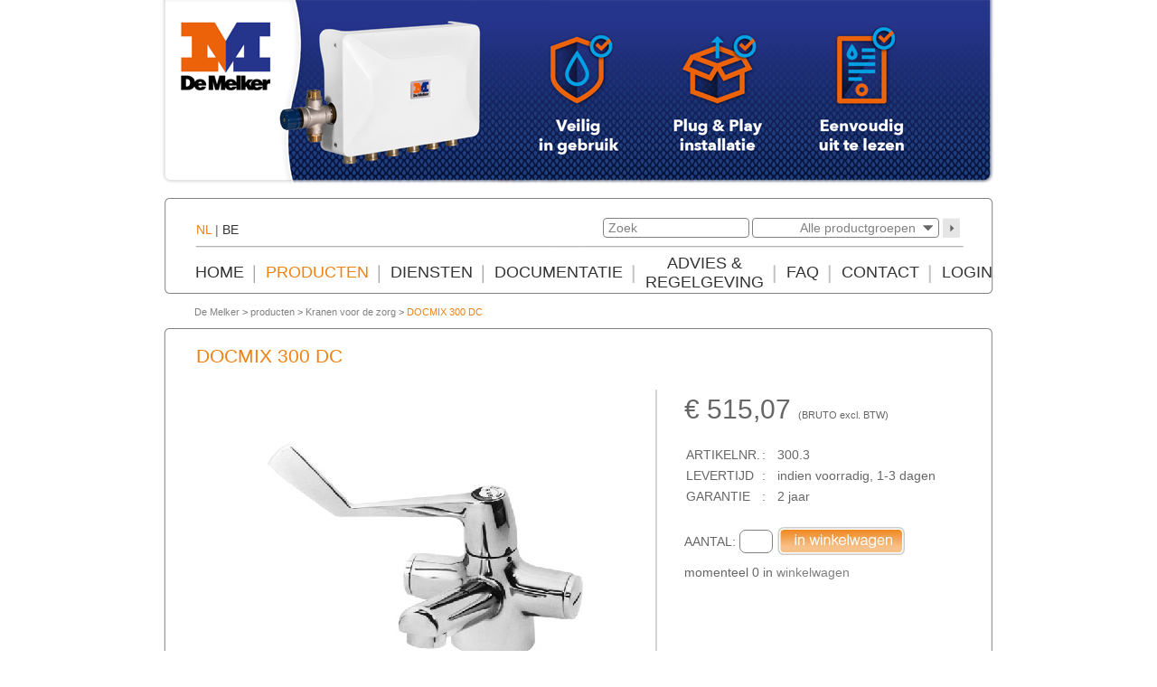

--- FILE ---
content_type: text/html; charset=ISO-8859-1
request_url: https://sanitair.melker.nl/site/producten/Kranen%20voor%20de%20zorg/?item_id=1044&amp;artikel=DOCMIX%20300%20DC
body_size: 4802
content:
<!DOCTYPE html PUBLIC "-//W3C//DTD XHTML 1.0 Transitional//EN" "http://www.w3.org/TR/xhtml1/DTD/xhtml1-transitional.dtd">
<html xmlns="http://www.w3.org/1999/xhtml">

<head>
<!-- Google Tag Manager -->

<script>(function(w,d,s,l,i){w[l]=w[l]||[];w[l].push({'gtm.start':

new Date().getTime(),event:'gtm.js'});var f=d.getElementsByTagName(s)[0],

j=d.createElement(s),dl=l!='dataLayer'?'&l='+l:'';j.async=true;j.src=

'https://www.googletagmanager.com/gtm.js?id='+i+dl;f.parentNode.insertBefore(j,f);

})(window,document,'script','dataLayer','GTM-MG48GLQ');</script>

<!-- End Google Tag Manager -->
<title>De Melker - Legionellapreventie</title>
<!--<meta http-equiv="X-UA-Compatible" content="IE=8" />-->

<link rel="shortcut icon" href="https://sanitair.melker.nl/images/melker.ico" />
<link rel="icon" type="image/png" href="https://sanitair.melker.nl/images/melker.png" />

<meta http-equiv="Content-type" content="text/html; charset=ISO-8859-1" />

<meta name="description" content="De Melker Sanitair biedt sanitaire totaaloplossingen die garant staan voor duurzaam en veilig watergebruik. Dankzij onze jarenlange ervaring, kunt u erop rekenen dat we echt aan alles hebben gedacht. Zelfs als er iets misgaat, heeft u de geruststellende zekerheid dat de kwaliteit en veiligheid gewaarborgd blijven. Vertrouw op onze service en heldere afspraken. Dan zorgen wij voor de rest." />
<meta name="keywords" content="melker, sanitair, sanitairtechniek, legionella, legionellapreventie, webshop, m-check, mcheck, water, De Melker" />
<meta name="Language" content="NL" />

<base href="https://sanitair.melker.nl/site/" />


<link rel="sitemap" type="application/xml" href="https://sanitair.melker.nl/sitemap.xml" />

<link rel="stylesheet" type="text/css" href="../css/style.all.css?nd=1769567718" />
<link rel="stylesheet" type="text/css" href="../css/atooltip.css" />
<link rel="stylesheet" type="text/css" href="../js/css/input_assistant.css" />
<link rel="stylesheet" type="text/css" href="../js/css/input_selector.css" />
<script type="text/javascript" language="javascript" src="../js/jquery-1.11.0.min.js"></script>

<script type="text/javascript" language="javascript" src="../js/functions.js?nd=1769567718"></script>
<script type="text/javascript" language="javascript" src="../js/functions.interactive.js"></script>
<script type="text/javascript" language="javascript" src="../js/functions.search.js"></script>
<script type="text/javascript" language="javascript" src="../js/functions.init.js"></script>

<script type="text/javascript" language="javascript" src="../js/functions.contact.js"></script>

<script type="text/javascript" language="javascript" src="../js/form.validator.js?nd=1769567718"></script>
<script type="text/javascript" language="javascript" src="../js/input_assistant.js"></script>
<script type="text/javascript" language="javascript" src="../js/input_selector.js"></script>

<script type="text/javascript" src="/js/jquery-ui-1.10.3.custom.min.js"></script>
<script type="text/javascript" src="/js/jquery.mousewheel.min.js"></script>
<script type="text/javascript" src="/js/jquery.kinetic.min.js"></script>
<script type="text/javascript" src="/js/jquery.smoothdivscroll-1.3-min.js"></script>

<script type="text/javascript" src="/js/jquery.atooltip.min.js"></script>
</head>

<body onload="init()">
<!-- Google Tag Manager (noscript) -->

<noscript><iframe src=https://www.googletagmanager.com/ns.html?id=GTM-MG48GLQ

height="0" width="0" style="display:none;visibility:hidden"></iframe></noscript>

<!-- End Google Tag Manager (noscript) -->
		<div id="maincontainer">
		<div id="header">
			
<div class="slider" id="photo_header_1">
    <div id="foto_slide_5" class="slide slide_active">
    	<div class="foto_slider_image">
    							<img src="/images/header/1/5.png?nd=1769567718"/>
					        </div>

    	<!--<div class="header_quote"></div>
        <div class="header_name_function">
        	<br/>
        			</div>-->
        <!--<div id="header_logo"></div>-->
    </div>
        <div id="foto_slide_2" class="slide ">
    	<div class="foto_slider_image">
    							<img src="/images/header/1/2.png?nd=1769567718"/>
					        </div>

    	<!--<div class="header_quote"></div>
        <div class="header_name_function">
        	<br/>
        			</div>-->
        <!--<div id="header_logo"></div>-->
    </div>
        <div id="foto_slide_3" class="slide ">
    	<div class="foto_slider_image">
    							<img src="/images/header/1/3.png?nd=1769567718"/>
					        </div>

    	<!--<div class="header_quote"></div>
        <div class="header_name_function">
        	<br/>
        			</div>-->
        <!--<div id="header_logo"></div>-->
    </div>
    </div>


<script>
if($("#photo_header_1 .slide").length > 1)
{
	var speed = 5000;

	slider('#photo_header_1', 3, 910);

	photo_header_1 = setTimeout(function(){loadSlideAuto('#photo_header_1', 1, speed);}, speed);
}

function slider(slider_element, num_slides, width_slide)
{
	$(slider_element).smoothDivScroll({
		hotSpotScrolling: false
	});

	if(width_slide && num_slides) // admin scrollableArea width corrector <= is not set
	{
		$(slider_element).find(".scrollableArea").css("width", num_slides * width_slide);
	}
}

function gotoSlide(next_slide_id, direction, slider_element, id, speed)
{
	clearTimeout(window[slider_element.replace("#", "")]);

	if(next_slide_id == "prev")
	{
		next_slide_id = getPrevSlideId(slider_element);
	}
	if(next_slide_id == "next")
	{
		next_slide_id = getNextSlideId(slider_element);
	}

	if(direction == "left")
	{
		if(next_slide_id == getLastSlideId(slider_element))
		{
			var id_active_slide_item = $(slider_element + " .slide_active").attr("id");
			$(slider_element).smoothDivScroll("getHtmlContent", $(slider_element + " .slide").last(), "addFirst");
			$(slider_element).smoothDivScroll("jumpToElement", "id", id_active_slide_item);
		}
	}
	if(direction == "right")
	{
		if(next_slide_id == getFirstSlideId(slider_element))
		{
			$(slider_element).smoothDivScroll("getHtmlContent", $(slider_element + " .slide").last(), "addFirst");
		}
	}

	$(slider_element + " .slide").removeClass("slide_active");
	$(slider_element + " #" + next_slide_id).addClass("slide_active");

	$(slider_element).smoothDivScroll("scrollToElement", "id", next_slide_id);
	//updateBulletsSlider(next_slide_id, id);

	window[slider_element.replace("#", "")] = setTimeout(function(){loadSlideAuto(slider_element, id, speed);}, speed);
}

/*
function jumpDirectToSlide(next_slide_id, slider_element, id, speed)
{
	clearTimeout(window[slider_element.replace("#", "")]);

	$(slider_element + " .slide").removeClass("slide_active");
	$(slider_element + " #" + next_slide_id).addClass("slide_active");

	updateBulletsSlider(next_slide_id, id);

	$(slider_element).smoothDivScroll("scrollToElement", "id", next_slide_id);

	window[slider_element.replace("#", "")] = setTimeout(function(){loadSlideAuto(slider_element, id, speed);}, speed);
}
function updateBulletsSlider(next_slide_id, id)
{
	if($(".slider_bullet_" + id).length != 0)
	{
		$(".slider_bullet_" + id).attr("src" , "/images/new_2014/icons/green_bullet.png");
		$("#slider_bullet_" + next_slide_id.replace("foto_slide_", "")).attr("src" , "/images/new_2014/icons/white_bullet.png");
	}
}
*/

function loadSlideAuto(slider_element, id, speed)
{
	if($(slider_element).length != 0)
	{
		var next_slide_id = getNextSlideId(slider_element);
		gotoSlide(next_slide_id, "right", slider_element, id, speed);
	} else
	{
		clearTimeout(window[slider_element.replace("#", "")]);
	}
}

function getNextSlideId(slider_element)
{
	var id_active_slide_item = $(slider_element + " .slide_active").attr("id");

	var next_id = $(slider_element + " #" + id_active_slide_item).next().attr("id");

	if(next_id)
	{
		var next_slide_id = next_id;
	} else
	{
		var next_slide_id = getFirstSlideId(slider_element);
	}

	return next_slide_id;
}

function getPrevSlideId(slider_element)
{
	var id_active_slide_item = $(slider_element + " .slide_active").attr("id");

	var prev_id = $(slider_element + " #" + id_active_slide_item).prev().attr("id");

	if(prev_id)
	{
		var prev_slide_id = prev_id;
	} else
	{
		var prev_slide_id = getLastSlideId(slider_element);
	}

	return prev_slide_id;
}

function getFirstSlideId(slider_element)
{
	return $(slider_element + " .slide").first().attr("id");
}

function getLastSlideId(slider_element)
{
	return $(slider_element + " .slide").last().attr("id");
}
</script>
			
			
			
			
		</div>
		<div id="main_menu">
			
<div id="main_menu_search_country">
			<span class="colored">NL</span> | <a href="https://sanitair.melker.be/">BE</a>
			</div>

<div id="main_menu_icon_shopcart" style="display:none;">
	<a href="../site/winkelwagen/">winkelwagen <img src="../images/icons/shopcart.jpg" alt="shopping" style="margin-bottom:5px;" /></a>
</div>
<!--
<div id="main_menu_mcheck_link"><a href="http://www.m-check.nl" target="_blank" class="go_button">M-Check online</a></div>
-->
<div id="main_menu_search_form">
	<form name="_search_form_product" id="_search_form_product" action="https://sanitair.melker.nl/site/producten/" method="get" style="padding:0px;margin:0px;">
			<input type="hidden" name="product_category_id" id="product_category_id" value="0" />
			<div style="float:left;">
								<input type="text" name="keyword" id="keyword" maxlength="30" value="Zoek" onkeydown="return checkKeyText(event)" onkeyup="if(13 == event.keyCode) { document.getElementById('_search_form_product').submit() }" onfocus="if('Zoek' == this.value) { this.value = ''; }" onblur="if('' == trim(this.value)) { this.value = 'Zoek'; }" />
			</div>
			<div id="div_product_category_id" onclick="openSearchProductCategoryNew(this)">
				<div id="div_product_category_title">Alle productgroepen</div>
			</div>
			<div id="div_product_category_separator">
			</div>
			<div id="div_product_categorys">
				<a href="javascript:void(0)" onclick="selectSearchProductCategory(0)" id="a_product_category_id_0">Alle productgroepen</a>
				<br/>
							<a href="javascript:void(0)" onclick="selectSearchProductCategory(1)" id="a_product_category_id_1" class="a_alt">Douches</a>
				<br/>
								<a href="javascript:void(0)" onclick="selectSearchProductCategory(2)" id="a_product_category_id_2" class="a_alt">Zelfsluitende systemen</a>
				<br/>
								<a href="javascript:void(0)" onclick="selectSearchProductCategory(3)" id="a_product_category_id_3" class="a_alt">Centraal thermostaten</a>
				<br/>
								<a href="javascript:void(0)" onclick="selectSearchProductCategory(4)" id="a_product_category_id_4" class="a_alt">Individuele thermostaten</a>
				<br/>
								<a href="javascript:void(0)" onclick="selectSearchProductCategory(5)" id="a_product_category_id_5" class="a_alt">Legionellapreventie</a>
				<br/>
								<a href="javascript:void(0)" onclick="selectSearchProductCategory(6)" id="a_product_category_id_6" class="a_alt">Eenhendelmengkranen</a>
				<br/>
								<a href="javascript:void(0)" onclick="selectSearchProductCategory(7)" id="a_product_category_id_7" class="a_alt">Horeca kranen en buitenkranen</a>
				<br/>
								<a href="javascript:void(0)" onclick="selectSearchProductCategory(8)" id="a_product_category_id_8" class="a_alt">Kranen voor de zorg</a>
				<br/>
								<a href="javascript:void(0)" onclick="selectSearchProductCategory(9)" id="a_product_category_id_9" class="a_alt">Hulpmiddelen voor mindervaliden</a>
				<br/>
								<a href="javascript:void(0)" onclick="selectSearchProductCategory(11)" id="a_product_category_id_11" class="a_alt">Nood- en oogdouches</a>
				<br/>
								<a href="javascript:void(0)" onclick="selectSearchProductCategory(12)" id="a_product_category_id_12" class="a_alt">Laboratoriumkranen</a>
				<br/>
								<a href="javascript:void(0)" onclick="selectSearchProductCategory(15)" id="a_product_category_id_15" class="a_alt">Onderdelen</a>
				<br/>
								<a href="javascript:void(0)" onclick="selectSearchProductCategory(16)" id="a_product_category_id_16" class="a_alt">Douchekoppen</a>
				<br/>
								<a href="javascript:void(0)" onclick="selectSearchProductCategory(17)" id="a_product_category_id_17" class="a_alt">Handdouches</a>
				<br/>
								<a href="javascript:void(0)" onclick="selectSearchProductCategory(19)" id="a_product_category_id_19" class="a_alt">Douchepanelen</a>
				<br/>
								<a href="javascript:void(0)" onclick="selectSearchProductCategory(20)" id="a_product_category_id_20" class="a_alt">Douchesystemen</a>
				<br/>
								<a href="javascript:void(0)" onclick="selectSearchProductCategory(21)" id="a_product_category_id_21" class="a_alt">RVS Sanitair</a>
				<br/>
							</div>
	</form>
</div>

<div id="main_menu_search_button_product" onclick="document.getElementById('_search_form_product').submit()"></div>
	<div id="menu_main">
	<table id="table_menu_main" border="0" cellpadding="0" cellspacing="0" align="center">
			<tr>
			<!--
			<td class="menu_main_item_left" id="menu_main_1">
				<a href="/site/legionellapreventie">LEGIONELLAPREVENTIE</a>
			</td><td class="menu_main_separator"></td>
			<td class="menu_main_item_left" id="menu_main_1">
							<a href="../site/legionellapreventie/">LEGIONELLAPREVENTIE</a>
							</td>
					<td class="menu_main_separator"></td>-->
						<td class="menu_main_item" id="menu_main_1">
							<a href="../site/home/">Home</a>
							</td>
					<td class="menu_main_separator"></td>
						<td class="menu_main_item_active" id="menu_main_2">
							<a href="../site/producten/">Producten</a>
							</td>
					<td class="menu_main_separator"></td>
						<td class="menu_main_item" id="menu_main_91">
							<span>Diensten</span>
							</td>
					<td class="menu_main_separator"></td>
						<td class="menu_main_item" id="menu_main_4">
							<span>Documentatie</span>
							</td>
					<td class="menu_main_separator"></td>
						<td class="menu_main_item" id="menu_main_82">
							<a href="../site/Advies %26 Regelgeving/">Advies &amp; Regelgeving</a>
							</td>
					<td class="menu_main_separator"></td>
						<td class="menu_main_item" id="menu_main_7">
							<a href="../site/faq/">Faq</a>
							</td>
					<td class="menu_main_separator"></td>
						<td class="menu_main_item" id="menu_main_8">
							<span>Contact</span>
							</td>
					<td class="menu_main_separator"></td>
						<td class="menu_main_item" id="menu_main_78">
							<a href="../site/login/">Login</a>
							</td>
			</table>
	</div>
			</div>
		<div id="kruimelpad">
				<div id="div_page_path">
				<a href="../">De Melker</a>
					&gt;
			<a href="../site/producten/">producten</a>
						&gt;
			<a href="../site/producten/Kranen voor de zorg/">Kranen voor de zorg</a>
			 &gt; <a href="/site/producten/Kranen voor de zorg/?item_id=1044&amp;artikel=300.3&amp;DOCMIX 300 DC" class="a_path">DOCMIX 300 DC</a>	</div>
			</div>
	<!-- START MAIN TABLE -->

	<table id="table_body" border="0" cellpadding="0" cellspacing="0" align="center">
	
		<tr>
			<td id="td_buttons" colspan="2">
			</td>
		</tr>
		<tr valign="top">
			<td id="td_main" colspan="2">
								<div>
						
<table class="table_content" border="0" cellspacing="0" cellpadding="0">
	<tr>
		<td colspan="3" class="td_table_content_top">
		</td>
	</tr>
	<tr>
		<td class="td_table_content_left">
		</td>
		<td class="td_table_content_center">
			<table border="0" cellspacing="0" cellpadding="0" style="height: 50px;">
					<tr valign="top">
						<td><h3>DOCMIX 300 DC						</h3></td>
					</tr>

				</table>

		
		<table border="0" cellspacing="0" cellpadding="0">
			<tr valign="top">
				<!--
				<td style="width:75px;">
					<img src="../images/category/8.png" style="width:45px;" alt="" />
				</td>
			-->
				<td style="width:535px;text-align:center;">
										<a href="javascript:void(0)" onclick="openProductPhotos('https://sanitair.melker.nl', '&id=1044', 'DOCMIX 300 DC')">
												<img src="../images/product/1044/1.jpg" style="width:354px;" alt="DOCMIX 300 DC" />
												</a>
											</td>
				<td style="width:330px;padding-top:5px;padding-left:30px;border-left:2px solid #d4d4d4;">
											<span class="text_price">&euro; 515,07</span>
													&nbsp;<span class="text_vat">(<span class="text_price_bruto">BRUTO</span> excl. BTW)</span>
												<br/><br/>
					<table border="0" cellpadding="0" cellspacing="2">
						<tr>
							<td>
								ARTIKELNR.
							</td>
							<td style="width:15px;">
								:
							</td>
							<td>
								300.3							</td>
						</tr>
						<tr>
							<td>
								LEVERTIJD
							</td>
							<td>
								:
							</td>
							<td>
								indien voorradig, 1-3 dagen							</td>
						</tr>
						<tr>
							<td>
								GARANTIE
							</td>
							<td>
								:
							</td>
							<td>
								2 jaar							</td>
						</tr>
					</table>
					<br/>
					<div style="display:block;height:30px;">
						<div style="float:left;height:26px;padding-top:3px;margin-right:5px;">
							AANTAL: <input type="text" name="product_shopcart" id="product_shopcart" value="" maxlength="5" onkeydown="return checkKeyNumber(event);" onkeyup="if(13 == event.keyCode) { updateShopcart('https://sanitair.melker.nl', 1044, document.getElementById('product_shopcart').value, 'div_update_shopcart'); }" style="width:25px;height:20px;border-radius:4px;-moz-border-radius:4px;-webkit-border-radius:7px;" />
						</div>
						<div id="div_update_shopcart" style="float:left;cursor:pointer;height:40px;" onclick="updateShopcart('https://sanitair.melker.nl', 1044, document.getElementById('product_shopcart').value, 'div_update_shopcart')"><img src="../images/buttons/button_shopcart.jpg" alt="in winkelwagen" align="baseline" /></div>
					</div>
					<div style="margin-top:10px;">
						momenteel <span id="product_shopcart_1044">0</span> in <a href="/site/winkelwagen/">winkelwagen</a>
					</div>
									</td>
			</tr>
		</table>
		
		</td>
		<td class="td_table_content_right">
		</td>
	</tr>
	<tr>
		<td colspan="3" class="td_table_content_bottom">
		</td>
	</tr>
</table>
		<div class="div_content">
					<a href="../files/document.php?document_id=1044&amp;document_type=figure_pdf" target="_blank" style="margin-left: 20px;"><span class="lpButton">Lijntekening</span></a>
						<a href="../files/document.php?document_id=1044&amp;document_type=dossier" target="_blank" style="margin-left: 20px;"><span class="lpButton">Technisch dossier</span></a>
				</div>
		<table class="table_content" border="0" cellspacing="0" cellpadding="0" style="margin-top: 10px;">
	<tr>
		<td colspan="3" class="td_table_content_top">
		</td>
	</tr>
	<tr>
		<td class="td_table_content_left">
		</td>
		<td class="td_table_content_center">
			<h4>OMSCHRIJVING</h4>
			<br/>
			<p>Docmix &eacute;&eacute;nngats &eacute;&eacute;nhendelmengkraan. Met vaste uitloop voorsprong 120 mm. Voorzien van waterhoeveelheidsbegrenzende perlator, 6 liter per minuut. Uitvoering chroom.</p>		</td>
		<td class="td_table_content_right">
		</td>
	</tr>
	<tr>
		<td colspan="3" class="td_table_content_bottom">
		</td>
	</tr>
</table>
			<!--
	<div class="div_content_under">
				<div style="float:right;">
			<a href="/site/producten/Kranen voor de zorg/" class="back_button">naar Kranen voor de zorg</a>
		</div>
			</div>
-->
					</div>
							</td>
		</tr>
		<tr>
			<td class="td_horizontal_empty">
			</td>
		</tr>
		<tr valign="top">
			<td id="td_footer" colspan="2">
				<div style="float:left;padding-top:15px;">
			<a href="../site/catalogus/">catalogus</a>
						&nbsp;&nbsp;&nbsp;&nbsp;&nbsp;
						<a href="../site/nieuwsbrief/">nieuwsbrief</a>
						&nbsp;&nbsp;&nbsp;&nbsp;&nbsp;
						<a href="../site/leveringsvoorwaarden/">leveringsvoorwaarden</a>
			</div>
<!--
<div style="float:right;padding-top: 14px;">
	&nbsp;&nbsp;&nbsp;&nbsp;SANITAIRTECHNIEK&nbsp;&nbsp;&nbsp;&nbsp;</div>
</div>

<div style="float:right;">
	<a href="http://nl-nl.facebook.com/pages/De-Melker-Sanitair/414661948544055" target="_blank"><img src="../images/icons/facebook.png" align="top" alt="facebook" /></a>
	<a href="https://twitter.com/#!/DeMelkerBV" target="_blank"><img src="../images/icons/twitter.png" align="top" alt="facebook" /></a>
	<a href="http://www.linkedin.com/company/de-melker-sanitairtechniek-bv" target="_blank"><img src="../images/icons/linkedin.png" align="top" alt="facebook" /></a>
	&nbsp;
	</div>
-->			</td>
		</tr>
	</table>
	<!-- END MAIN TABLE -->
	<div id="div_popup_message" class="bordered shadowed"></div>

	<div id="productphotos_popup_bg" onclick="closeProductPhotos()"></div>
	<div id="productphotos_popup">
		<div id="productphotos_popup_title" class="div_modal_title" align="center"></div>
		<div id="div_modal_close" class="div_modal_close" align="center" onclick="closeProductPhotos()"><img src="/images/icons/close.png" alt="sluiten" /></div>
		<div id="productphotos_popup_content"></div>
	</div>

	</div>
				<div id="separator_sub_menu_main_91" class="sub_menu_panel_separator">
				<div></div>
			</div>
			<div id="sub_menu_main_91" class="sub_menu_panel">
				<ul>
				<li>
				<a href="../site/Diensten/Legionellapreventie/">Legionellapreventie</a>
			</li>
						<li>
				<a href="../site/Diensten/Legionella beheersplan/">Legionella beheersplan</a>
			</li>
						<li>
				<a href="../site/Diensten/Legionella besmetting bestrijden/">Legionella besmetting bestrijden</a>
			</li>
				</ul>
				</div>
						<div id="separator_sub_menu_main_4" class="sub_menu_panel_separator">
				<div></div>
			</div>
			<div id="sub_menu_main_4" class="sub_menu_panel">
				<ul>
				<li>
				<a href="../site/documentatie/Brochures/">Brochures</a>
			</li>
						<li>
				<a href="../site/documentatie/Handleidingen/">Handleidingen</a>
			</li>
						<li>
				<a href="../site/documentatie/Technische dossiers/">Technische dossiers</a>
			</li>
						<li>
				<a href="../site/documentatie/Certificaten/">Certificaten</a>
			</li>
						<li>
				<a href="../site/documentatie/Catalogus/">Catalogus</a>
			</li>
				</ul>
				</div>
						<div id="separator_sub_menu_main_82" class="sub_menu_panel_separator">
				<div></div>
			</div>
			<div id="sub_menu_main_82" class="sub_menu_panel">
				<ul>
				<li>
				<a href="../site/Advies %26 Regelgeving/Legionella bacterie/">Legionella bacterie</a>
			</li>
						<li>
				<a href="../site/Advies %26 Regelgeving/Zorgplicht legionella/">Zorgplicht legionella</a>
			</li>
						<li>
				<a href="../site/Advies %26 Regelgeving/BRL6010/">BRL6010</a>
			</li>
						<li>
				<a href="../site/Advies %26 Regelgeving/Waterwerkbladen/">Waterwerkbladen</a>
			</li>
						<li>
				<a href="../site/Advies %26 Regelgeving/Drinkwaterbesluit en Drinkwaterwet/">Drinkwaterbesluit en Drinkwaterwet</a>
			</li>
						<li>
				<a href="../site/Advies %26 Regelgeving/Thermische desinfectie/">Thermische desinfectie</a>
			</li>
						<li>
				<a href="../site/Advies %26 Regelgeving/Legionella spoelen/">Legionella spoelen</a>
			</li>
						<li>
				<a href="../site/Advies %26 Regelgeving/Risico op legionella na sluiting door corona/">Risico op legionella na sluiting door corona</a>
			</li>
				</ul>
				</div>
						<div id="separator_sub_menu_main_8" class="sub_menu_panel_separator">
				<div></div>
			</div>
			<div id="sub_menu_main_8" class="sub_menu_panel">
				<ul>
				<li>
				<a href="../site/contact/contact %26 service/">Contact &amp; service</a>
			</li>
						<li>
				<a href="../site/contact/nieuwsbrief/">Nieuwsbrief</a>
			</li>
				</ul>
				</div>
			</body>
</html>
	

--- FILE ---
content_type: text/css
request_url: https://sanitair.melker.nl/js/css/input_selector.css
body_size: 190
content:
.selector, .selector_match, .selector_default
{
	background-color:#ffffff;
	color:#333333;

	font-family:Helvetica,Arial,Tahoma,Verdana;
	font-size:11px;
	
	padding-left:2px;
	padding-right:2px;
	padding-top:2px;
	padding-bottom:2px;
	
	border-bottom:1px dotted #555555;
	
	cursor:pointer;
}
.selector_match
{
	text-decoration:underline;
	
	padding:0;
	margin:0;
}
.selector_default
{
	font-weight:bold;
}
.selector_hover
{
	background-color:#003366;
	color:#ffffff;
	
	font-family:Helvetica,Arial,Tahoma,Verdana;
	font-size:11px;
	
	padding-left:2px;
	padding-right:2px;
	padding-top:2px;
	padding-bottom:2px;
	
	border-bottom:1px dotted #555555;
	
	cursor:pointer;
}

.selector_header
{
	background-color:#ffffff;
	color:#333333;
	
	font-family:Helvetica,Arial,Tahoma,Verdana;
	font-size:11px;
	
	padding-left:2px;
	padding-right:2px;
	padding-top:2px;
	padding-bottom:2px;
	
	border-bottom:1px dotted #555555;
}


.selector_container
{
	position:absolute;

	display:none;

	border:1px solid #777777;

	overflow-x:hidden;
	overflow-y:auto;

	padding-left:0px;
	padding-right:0px;
	padding-top:0px;
	padding-bottom:0px;
	
	z-index:10;
}
